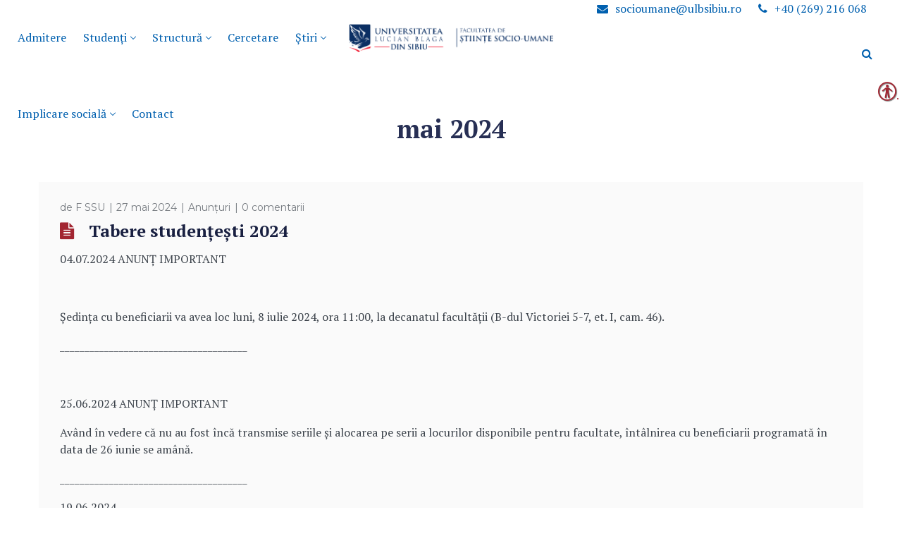

--- FILE ---
content_type: text/html; charset=UTF-8
request_url: https://socioumane.ulbsibiu.ro/2024/05/
body_size: 69341
content:


<!DOCTYPE html>
<html lang="ro-RO">
<head>
    <meta http-equiv="Content-Type" content="text/html; charset=UTF-8">
    <meta name="viewport" content="width=device-width, initial-scale=1, maximum-scale=1">
    <meta http-equiv="X-UA-Compatible" content="IE=Edge">
    <link rel="pingback" href="https://socioumane.ulbsibiu.ro/xmlrpc.php">
    <title>mai 2024</title>

        <script type="text/javascript">
            var custom_blog_css = "";
            if (document.getElementById("custom_blog_styles")) {
                document.getElementById("custom_blog_styles").innerHTML += custom_blog_css;
            } else if (custom_blog_css !== "") {
                document.head.innerHTML += '<style id="custom_blog_styles" type="text/css">'+custom_blog_css+'</style>';
            }
        </script>
    
                        <script>
                            /* You can add more configuration options to webfontloader by previously defining the WebFontConfig with your options */
                            if ( typeof WebFontConfig === "undefined" ) {
                                WebFontConfig = new Object();
                            }
                            WebFontConfig['google'] = {families: ['PT+Serif:400,700,400italic,700italic', 'Montserrat:400']};

                            (function() {
                                var wf = document.createElement( 'script' );
                                wf.src = 'https://ajax.googleapis.com/ajax/libs/webfont/1.5.3/webfont.js';
                                wf.type = 'text/javascript';
                                wf.async = 'true';
                                var s = document.getElementsByTagName( 'script' )[0];
                                s.parentNode.insertBefore( wf, s );
                            })();
                        </script>
                        <link rel='dns-prefetch' href='//maxcdn.bootstrapcdn.com' />
<link rel='dns-prefetch' href='//s.w.org' />
<link rel="alternate" type="application/rss+xml" title=" &raquo; Flux" href="https://socioumane.ulbsibiu.ro/feed/" />
<link rel="alternate" type="application/rss+xml" title=" &raquo; Flux comentarii" href="https://socioumane.ulbsibiu.ro/comments/feed/" />
<link rel="alternate" type="text/calendar" title=" &raquo; iCal Feed" href="https://socioumane.ulbsibiu.ro/events/?ical=1" />
		<script type="text/javascript">
			window._wpemojiSettings = {"baseUrl":"https:\/\/s.w.org\/images\/core\/emoji\/2.3\/72x72\/","ext":".png","svgUrl":"https:\/\/s.w.org\/images\/core\/emoji\/2.3\/svg\/","svgExt":".svg","source":{"concatemoji":"https:\/\/socioumane.ulbsibiu.ro\/wp-includes\/js\/wp-emoji-release.min.js?ver=4.9.1"}};
			!function(a,b,c){function d(a,b){var c=String.fromCharCode;l.clearRect(0,0,k.width,k.height),l.fillText(c.apply(this,a),0,0);var d=k.toDataURL();l.clearRect(0,0,k.width,k.height),l.fillText(c.apply(this,b),0,0);var e=k.toDataURL();return d===e}function e(a){var b;if(!l||!l.fillText)return!1;switch(l.textBaseline="top",l.font="600 32px Arial",a){case"flag":return!(b=d([55356,56826,55356,56819],[55356,56826,8203,55356,56819]))&&(b=d([55356,57332,56128,56423,56128,56418,56128,56421,56128,56430,56128,56423,56128,56447],[55356,57332,8203,56128,56423,8203,56128,56418,8203,56128,56421,8203,56128,56430,8203,56128,56423,8203,56128,56447]),!b);case"emoji":return b=d([55358,56794,8205,9794,65039],[55358,56794,8203,9794,65039]),!b}return!1}function f(a){var c=b.createElement("script");c.src=a,c.defer=c.type="text/javascript",b.getElementsByTagName("head")[0].appendChild(c)}var g,h,i,j,k=b.createElement("canvas"),l=k.getContext&&k.getContext("2d");for(j=Array("flag","emoji"),c.supports={everything:!0,everythingExceptFlag:!0},i=0;i<j.length;i++)c.supports[j[i]]=e(j[i]),c.supports.everything=c.supports.everything&&c.supports[j[i]],"flag"!==j[i]&&(c.supports.everythingExceptFlag=c.supports.everythingExceptFlag&&c.supports[j[i]]);c.supports.everythingExceptFlag=c.supports.everythingExceptFlag&&!c.supports.flag,c.DOMReady=!1,c.readyCallback=function(){c.DOMReady=!0},c.supports.everything||(h=function(){c.readyCallback()},b.addEventListener?(b.addEventListener("DOMContentLoaded",h,!1),a.addEventListener("load",h,!1)):(a.attachEvent("onload",h),b.attachEvent("onreadystatechange",function(){"complete"===b.readyState&&c.readyCallback()})),g=c.source||{},g.concatemoji?f(g.concatemoji):g.wpemoji&&g.twemoji&&(f(g.twemoji),f(g.wpemoji)))}(window,document,window._wpemojiSettings);
		</script>
		<style type="text/css">
img.wp-smiley,
img.emoji {
	display: inline !important;
	border: none !important;
	box-shadow: none !important;
	height: 1em !important;
	width: 1em !important;
	margin: 0 .07em !important;
	vertical-align: -0.1em !important;
	background: none !important;
	padding: 0 !important;
}
</style>
<link rel='stylesheet' id='contact-form-7-css'  href='https://socioumane.ulbsibiu.ro/wp-content/plugins/contact-form-7/includes/css/styles.css?ver=4.9.2' type='text/css' media='all' />
<link rel='stylesheet' id='gt3pg_css-css'  href='https://socioumane.ulbsibiu.ro/wp-content/plugins/gt3-photo-video-gallery/css/gt3pg.css?ver=4.9.1' type='text/css' media='all' />
<link rel='stylesheet' id='gt3_wize_core-css'  href='https://socioumane.ulbsibiu.ro/wp-content/plugins/gt3-wize-edu-core/public/css/gt3_wize_core-public.css?ver=1.0.0' type='text/css' media='all' />
<link rel='stylesheet' id='sb_instagram_styles-css'  href='https://socioumane.ulbsibiu.ro/wp-content/plugins/instagram-feed/css/sb-instagram.min.css?ver=1.5.1' type='text/css' media='all' />
<link rel='stylesheet' id='sb-font-awesome-css'  href='https://maxcdn.bootstrapcdn.com/font-awesome/4.7.0/css/font-awesome.min.css' type='text/css' media='all' />
<link rel='stylesheet' id='real-accessability-css'  href='https://socioumane.ulbsibiu.ro/wp-content/plugins/real-accessability/real-accessability.css?ver=1.0' type='text/css' media='all' />
<link rel='stylesheet' id='rs-plugin-settings-css'  href='https://socioumane.ulbsibiu.ro/wp-content/plugins/revslider/public/assets/css/settings.css?ver=5.4.3.1' type='text/css' media='all' />
<style id='rs-plugin-settings-inline-css' type='text/css'>
#rs-demo-id {}
</style>
<link rel='stylesheet' id='gt3-parent-style-css'  href='https://socioumane.ulbsibiu.ro/wp-content/themes/wizeedu/style.css?ver=4.9.1' type='text/css' media='all' />
<link rel='stylesheet' id='default_style-css'  href='https://socioumane.ulbsibiu.ro/wp-content/themes/wizeedu-child/style.css?ver=4.9.1' type='text/css' media='all' />
<link rel='stylesheet' id='font_awesome-css'  href='https://socioumane.ulbsibiu.ro/wp-content/themes/wizeedu/css/font-awesome.min.css?ver=4.9.1' type='text/css' media='all' />
<link rel='stylesheet' id='gt3_theme-css'  href='https://socioumane.ulbsibiu.ro/wp-content/themes/wizeedu/css/theme.css?ver=4.9.1' type='text/css' media='all' />
<link rel='stylesheet' id='gt3_composer-css'  href='https://socioumane.ulbsibiu.ro/wp-content/themes/wizeedu/css/base_composer.css?ver=4.9.1' type='text/css' media='all' />
<style id='gt3_composer-inline-css' type='text/css'>
/* Custom CSS */*{}body,.ecs-event-list .title{font-family:PT Serif;}body {background:#ffffff;font-size:16px;line-height:24px;font-weight:400;color: #3c434b;}body .lp-label.lp-label-preview,.single-lp_course .learn-press-course-results-progress .lp-course-progress-heading,.course-meta,.learn-press-content-item-only .navigation.post-navigation .nav-link .meta-nav,body #learn-press-course-curriculum .section-header,body .learn-press-tabs .learn-press-nav-tabs,body .learn-press-subtabs > li,body .learn-press-user-profile .learn-press-tabs > li,body .learn-press-user-profile .user-basic-info p a,.gt3_course_readmore a,.gt3_course_item .gt3_course_footer,.gt3_course_item .gt3_course_title,.gt3_course_price,.vc_row .vc_progress_bar .vc_single_bar .vc_label,.gt3-page-title.gt3-page-title_small_header h1,.gt3-page-title.gt3-page-title_small_header,.comment-reply-link,.comment_info,.recent_posts_content .listing_meta,.tagcloud a,.widget .calendar_wrap table thead,.widget .calendar_wrap table tfoot,.widget.widget_archive ul li,.widget.widget_categories ul li,.widget.widget_pages ul li,.widget.widget_meta ul li,.widget.widget_recent_comments ul li,.widget.widget_recent_entries ul li,.widget.widget_nav_menu ul li,.blog_post_preview.format-quote .post_media_info,.item-team-member .team-positions,.gt3_practice_list__filter,.isotope-filter,.gt3_course_filter,.single-member-page .team_info h5,.gt3_twitter,.ecs-event-list,.gt3_module_featured_posts .listing_meta,.blog_post_preview .listing_meta,.blog_post_preview .learn_more,.top_header,.main_footer > .top_footer,.main_footer > .copyright,.main_footer .widget-title,.tribe-events-loop .tribe-events-event-meta,.tribe_events .tribe-event-duration,.module_testimonial.type2 .testimonials_title,input[type="submit"],input[type="date"],input[type="email"],input[type="number"],input[type="password"],input[type="search"],input[type="tel"],input[type="text"],input[type="url"],select,textarea,.price_item .shortcode_button,.price_item .item_cost_wrapper h3,.gt3_image_box .gt3_icon_box__title h2,.gt3_image_box .gt3_icon_box__title h3,.gt3_image_box .gt3_icon_box__title h4,.gt3_image_box .gt3_icon_box__title h5,.gt3_image_box .gt3_icon_box__title h6,.gt3_icon_box__link .learn_more,.gt3_practice_list__title,.gt3_practice_list__title a,.gt3_practice_list__link,.wpb_heading.wpb_pie_chart_heading,.vc_row .vc_tta.vc_general.vc_tta-style-accordion_bordered .vc_tta-panel-title>a span,.stripe_item-title,.countdown-section .countdown-amount,.countdown-period,.icon-box_number,.gt3_module_button{font-family:Montserrat;}/* Custom Fonts */.learn-press-content-item-only .navigation.post-navigation .nav-link .post-title,h1, h1 span, h1 a,h2, h2 span, h2 a,h3, h3 span, h3 a,h4, h4 span, h4 a,h5, h5 span, h5 a,h6, h6 span, h6 a,.calendar_wrap tbody,.tagcloud a:hover,.vc_tta.vc_general .vc_tta-tab,.price_item-cost,.widget.widget_posts .recent_posts .post_title a{color: #192041;}.learn-press-content-item-only .navigation.post-navigation .nav-link .post-title,h1, h1 span, h1 a,h2, h2 span, h2 a,h3, h3 span, h3 a,h4, h4 span, h4 a,h5, h5 span, h5 a,h6, h6 span, h6 a,.strip_template .strip-item a span,.column1 .item_title a,.index_number,.price_item_btn a,.prev_next_links a b,.shortcode_tab_item_title,.widget.widget_posts .recent_posts li > .recent_posts_content .post_title a,.gt3_twitter .twitt_title{font-family: PT Serif;font-weight: 700}h1, h1 a, h1 span {font-size:36px;line-height:40px;}h2, h2 a, h2 span {font-size:30px;line-height:36px;}h3, h3 a, h3 span,.sidepanel .title,.gt3_module_blog:not(.items1) .blogpost_title,.gt3_module_blog:not(.items1) .blogpost_title a{font-size:24px;line-height:26px;}h4, h4 a, h4 span,.prev_next_links a b {font-size:18px;line-height:24px;}h5, h5 a, h5 span {font-family:Montserrat;font-weight:400;font-size:16px;line-height:24px;}h6, h6 a, h6 span {font-family:Montserrat;font-weight:400;font-size:14px;line-height:24px;}.diagram_item .chart,.item_title a ,.contentarea ul,body .vc_pie_chart .vc_pie_chart_value{color:#192041;}.vc_row .vc_progress_bar:not(.vc_progress-bar-color-custom) .vc_single_bar .vc_label:not([style*="color"]) {color: #192041 !important;}/* Theme color */blockquote:before,a,#back_to_top:hover,.top_footer a:hover,.single-lp_course .course-landing-summary .course-price_container,body .learn-press-user-profile .user-basic-info p a,.widget.widget_archive ul li:hover:before,.widget.widget_categories ul li:hover:before,.widget.widget_pages ul li:hover:before,.widget.widget_meta ul li:hover:before,.widget.widget_recent_comments ul li:hover:before,.widget.widget_recent_entries ul li:hover:before,.widget.widget_nav_menu ul li:hover:before,.widget.widget_archive ul li:hover > a,.widget.widget_categories ul li:hover > a,.widget.widget_pages ul li:hover > a,.widget.widget_meta ul li:hover > a,.widget.widget_recent_comments ul li:hover > a,.widget.widget_recent_entries ul li:hover > a,.widget.widget_nav_menu ul li:hover > a,.top_footer .widget.widget_archive ul li > a:hover,.top_footer .widget.widget_categories ul li > a:hover,.top_footer .widget.widget_pages ul li > a:hover,.top_footer .widget.widget_meta ul li > a:hover,.top_footer .widget.widget_recent_comments ul li > a:hover,.top_footer .widget.widget_recent_entries ul li > a:hover,.top_footer .widget.widget_nav_menu ul li > a:hover,.calendar_wrap thead,.gt3_practice_list__image-holder i,.load_more_works:hover,.price_item .shortcode_button:hover,.price_item .shortcode_button.alt,.copyright a:hover,.module_team .team_title .team-positions,.tribe-events-month-event-title a,.module_testimonial.type2 .testimonials-text:before,input[type="submit"],button,.price_item .items_text ul li:before,.price_item.most_popular .item_cost_wrapper h3,.gt3_practice_list__title a:hover,.mc_form_inside #mc_signup_submit:hover,.pre_footer input[type="submit"]:hover,#learn-press-form-login input[type="submit"]:hover{color: #a22531;}body #learn-press-course-curriculum .course-item.viewable:before,body .lp-label.lp-label-preview,body .lp-course-progress .lp-progress-bar .lp-progress-value,body .learn-press-tabs .learn-press-nav-tabs .learn-press-nav-tab.active a,body .learn-press-user-profile .user-basic-info p a:hover,body .learn-press-user-profile .learn-press-tabs > li.current > a,body .learn-press-user-profile .learn-press-subtabs > li.current > span,.gt3_course_top_info_bar .learn-press-search-course-form:before,.gt3_course_item .gt3_course_price > .gt3_course_price_triangle:before,.gt3_course_item .gt3_course_price,.pagerblock li a:hover,.pagerblock li a:focus,.learn-press-pagination .page-numbers li a:hover,.learn-press-pagination .page-numbers li a:focus,.price_item .item_cost_wrapper .bg-color,.main_menu_container .menu_item_line,.gt3_practice_list__link:before,.load_more_works,.content-container .vc_progress_bar .vc_single_bar .vc_bar,input[type="submit"]:hover,button:hover,input[type="submit"]:hover,.mc_form_inside #mc_signup_submit,.pre_footer input[type="submit"],#learn-press-form-login input[type="submit"]{background-color: #a22531;}body #course-curriculum-popup #popup-main #popup-header,.nivo-directionNav .nivo-prevNav,.nivo-directionNav .nivo-nextNav,.widget_search .search_form:before,.calendar_wrap caption,.widget .calendar_wrap table td#today:before,.price_item .shortcode_button,.price_item .shortcode_button.alt:hover,body .vc_tta.vc_general .vc_tta-tab.vc_active>a,body .vc_tta.vc_tta-tabs .vc_tta-panel.vc_active .vc_tta-panel-heading .vc_tta-panel-title>a,.vc_row .vc_toggle_icon{background: #a22531;}.gt3_module_button a,#back_to_top{border-color: #a22531;background: #a22531;}input[type="submit"],.gt3_submit_wrapper:hover > i{color:#a22531;}body #course-curriculum-popup #popup-main #popup-header,body #learn-press-course-curriculum .section-header .meta .collapse:before,body .learn-press-user-profile .user-basic-info p a,.gt3_course_item .gt3_course_price:after,.nivo-directionNav .nivo-prevNav:hover:after,.nivo-directionNav .nivo-nextNav:hover:after,ul.pagerblock li a,ul.pagerblock li span,.learn-press-pagination ul.page-numbers li a,.learn-press-pagination ul.page-numbers li span,.price_item .shortcode_button,.load_more_works,.vc_row .vc_tta.vc_tta-style-accordion_alternative .vc_tta-controls-icon.vc_tta-controls-icon-plus::before,.vc_row .vc_tta.vc_tta-style-accordion_alternative .vc_tta-controls-icon.vc_tta-controls-icon-plus::after,.vc_row .vc_tta.vc_tta-style-accordion_alternative .vc_tta-controls-icon.vc_tta-controls-icon-chevron::before,.vc_row .vc_tta.vc_tta-style-accordion_alternative .vc_tta-controls-icon.vc_tta-controls-icon-triangle::before,.vc_row .vc_tta.vc_tta-accordion.vc_tta-style-accordion_solid .vc_tta-controls-icon:before,.vc_row .vc_tta.vc_tta-accordion.vc_tta-style-accordion_solid .vc_tta-controls-icon:after,.vc_row .vc_tta.vc_tta-accordion.vc_tta-style-accordion_bordered .vc_tta-controls-icon:before,.vc_row .vc_tta.vc_tta-accordion.vc_tta-style-accordion_bordered .vc_tta-controls-icon:after,.vc_row .vc_toggle_accordion_alternative .vc_toggle_icon:before,.vc_row .vc_toggle_accordion_alternative .vc_toggle_icon:after,.vc_row .vc_toggle_accordion_solid .vc_toggle_icon:before,.vc_row .vc_toggle_accordion_solid .vc_toggle_icon:after,.vc_row .vc_toggle_accordion_bordered .vc_toggle_icon:before,.vc_row .vc_toggle_accordion_bordered .vc_toggle_icon:after,input[type="submit"],button{border-color: #a22531;}.gt3_module_button a:hover {border-color: #a22531;}.isotope-filter a:hover,.isotope-filter a.active,.gt3_practice_list__filter a:hover, .gt3_practice_list__filter a.active,.gt3_course_filter a:hover,.gt3_course_filter a.active{border-bottom-color: #a22531;}.gt3_module_button a:hover,.gt3_module_button a:hover .gt3_btn_icon.fa {color: #a22531;}.widget_nav_menu .menu .menu-item:before,.gt3_icon_box__link a:before,.module_team .view_all_link:before,#tribe-events .tribe-events-button, #tribe-events .tribe-events-button:hover, #tribe_events_filters_wrapper input[type=submit], .tribe-events-button, .tribe-events-button.tribe-active:hover, .tribe-events-button.tribe-inactive, .tribe-events-button:hover, .tribe-events-calendar td.tribe-events-present div[id*=tribe-events-daynum-], .tribe-events-calendar td.tribe-events-present div[id*=tribe-events-daynum-]>a {background-color: #a22531;}.single-member-page .member-icon:hover,.widget_nav_menu .menu .menu-item:hover>a,.single-member-page .team-link:hover,.module_team .view_all_link {color: #a22531;}.module_team .view_all_link:after {border-color: #a22531;}.gt3_course_item .gt3_course_thumbnail:before{background-color: #272f54;}/* menu fonts */.main-menu>ul,.main-menu>div>ul{font-family:PT Serif;font-weight:;line-height:20px;font-size:18px;}/* sub menu styles */.main-menu ul li ul,.main_header .header_search__inner .search_form,.mobile_menu_container{background-color: rgba(255,255,255,1) ;color: #0060af ;}.main_header .header_search__inner .search_text::-webkit-input-placeholder{color: #0060af !important;}.main_header .header_search__inner .search_text:-moz-placeholder{color: #0060af !important;}.main_header .header_search__inner .search_text::-moz-placeholder{color: #0060af !important;}.main_header .header_search__inner .search_text:-ms-input-placeholder{color: #0060af !important;}.main_header .header_search .header_search__inner:after,.main-menu > ul > li > ul:before{border-bottom-color: rgba(255,255,255,1) ;}/* blog */.listing_meta a,.post_share > a,.like_count,.likes_block .icon,ul.pagerblock li a,ul.pagerblock li span,.learn-press-pagination ul.page-numbers li a,.learn-press-pagination ul.page-numbers li span,.gt3_module_featured_posts .listing_meta,.gt3_module_featured_posts .listing_meta a,.recent_posts .listing_meta a:hover,.comment-reply-link:hover{color: #3c434b;}.listing_meta a:hover,.blogpost_title a:hover,.post_share:hover > a:before,.gt3_module_featured_posts .listing_meta a:hover,.recent_posts .listing_meta a,.widget.widget_posts .recent_posts li > .recent_posts_content .post_title a:hover{color: #a22531;}.blogpost_title i {color: #a22531;}.learn_more:hover,.module_team .view_all_link:hover {color: #192041;}.module_team .view_all_link:hover:before {background-color: #192041;}.module_team .view_all_link:hover:after {border-color: #192041;}.learn_more span,.gt3_module_title .carousel_arrows a:hover span,.prev_next_links a span i {background: #a22531;}.learn_more span:before,.gt3_module_title .carousel_arrows a:hover span:before,.prev_next_links a span i:before {border-color: #a22531;}.learn_more:hover span,.gt3_module_title .carousel_arrows a span {background: #192041;}.learn_more:hover span:before,.gt3_module_title .carousel_arrows a span:before {border-color: #192041;}.likes_block:hover .icon,.likes_block.already_liked .icon,.isotope-filter a:hover,.isotope-filter a.active,.gt3_course_filter a:hover,.gt3_course_filter a.active{color: #a22531;}.post_media_info,.gt3_course_filter a,.gt3_practice_list__filter,.isotope-filter {color: #192041;}.post_media_info:before{background: #192041;}ul.pagerblock li a.current,ul.pagerblock li span,.learn-press-pagination ul.page-numbers li a.current,.learn-press-pagination ul.page-numbers li span{background: #a22531;}.gt3_module_title .external_link .learn_more {line-height:24px;}.blog_type1 .blog_post_preview:before {background: #192041;}body .learn-press-user-profile .learn-press-tabs > li,body .learn-press-tabs .learn-press-nav-tabs .learn-press-nav-tab,.post_share > a:before,.share_wrap a span {font-size:16px;}ol.commentlist:after {background:#ffffff;}h3#reply-title a,.comment_author_says a:hover,.prev_next_links a:hover b,.dropcap,.gt3_custom_text a,.gt3_custom_button i {color: #a22531;}h3#reply-title a:hover,.comment_author_says,.comment_author_says a,.prev_next_links a b {color: #192041;}.main_wrapper ol > li:before,.main-menu>ul>li:hover>a>span,.main-menu>ul>li:hover>a:after,.main-menu ul li ul .menu-item a:hover,.main-menu ul li ul .menu-item.current-menu-item > a,.main-menu ul li.menu-item.current-menu-ancestor > a,.main-menu ul li.menu-item.current-menu-item > a,.vc_row .vc_tta.vc_tta-accordion.vc_tta-style-classic .vc_tta-controls-icon,.main_wrapper ul li:before,.learn-press-content-item-summary .course-lesson-description ul li:before,.main_footer ul li:before,.gt3_twitter a{color: #f3b600;}.vc_row .vc_tta.vc_tta-accordion.vc_tta-style-accordion_bordered .vc_tta-controls-icon:not(.vc_tta-controls-icon-chevron):before,.vc_row .vc_tta.vc_tta-accordion.vc_tta-style-accordion_bordered .vc_tta-controls-icon:not(.vc_tta-controls-icon-chevron):after{border-color: #f3b600;}.stripe_item-divider,.icon-box_number {background-color: #f3b600;}::-moz-selection{background: #a22531;}::selection{background: #a22531;}.sticky_header .logo_container > a,.sticky_header .logo_container > a > img{max-height: 90px !important;}.main_header .sticky_header .header_search{height: 100px !important;}.module_team .team_cover,#tribe-bar-form .tribe-bar-submit input[type=submit],.tribe-events-calendar thead th, #tribe-events-content .tribe-events-calendar .tribe-events-future.tribe-events-has-events div[id*="tribe-events-daynum-"], #tribe-events-content .tribe-events-calendar .tribe-events-future.tribe-events-has-events div[id*="tribe-events-daynum-"] a,.gt3_practice_list__overlay:before,.stripe_item:after,.packery-item .packery_overlay {background-color: #272f54;}#tribe-events-content .tribe-events-tooltip h4, #tribe_events_filters_wrapper .tribe_events_slider_val, .single-tribe_events a.tribe-events-gcal, .single-tribe_events a.tribe-events-ical,.tribe_events .tribe-event-duration {color: #272f54;}input::-webkit-input-placeholder,textarea::-webkit-input-placeholder {color: #192041;}input:-moz-placeholder,textarea:-moz-placeholder { /* Firefox 18- */color: #192041;}input::-moz-placeholder,textarea::-moz-placeholder {/* Firefox 19+ */color: #192041;}input:-ms-input-placeholder,textarea:-ms-input-placeholder {color: #192041;}.top_footer .widget-title,.top_footer .widget.widget_posts .recent_posts li > .recent_posts_content .post_title a,.top_footer .widget.widget_archive ul li > a,.top_footer .widget.widget_categories ul li > a,.top_footer .widget.widget_pages ul li > a,.top_footer .widget.widget_meta ul li > a,.top_footer .widget.widget_recent_comments ul li > a,.top_footer .widget.widget_recent_entries ul li > a,.top_footer strong{color: #fafafa ;}.top_footer{color: #9299a4;}.main_footer .copyright{color: #ffffff;}.toggle-inner, .toggle-inner:before, .toggle-inner:after{background-color:#0060af;}/* Custom Css */
</style>
<link rel='stylesheet' id='gt3_responsive-css'  href='https://socioumane.ulbsibiu.ro/wp-content/themes/wizeedu/css/responsive.css?ver=4.9.1' type='text/css' media='all' />
<link rel='stylesheet' id='learn-press-jalerts-css'  href='https://socioumane.ulbsibiu.ro/wp-content/plugins/learnpress/assets/css/jalert.css?ver=2.1.9' type='text/css' media='all' />
<link rel='stylesheet' id='dashicons-css'  href='https://socioumane.ulbsibiu.ro/wp-includes/css/dashicons.min.css?ver=4.9.1' type='text/css' media='all' />
<link rel='stylesheet' id='learn-press-style-css'  href='https://socioumane.ulbsibiu.ro/wp-content/plugins/learnpress/assets/css/learnpress.css?ver=2.1.9' type='text/css' media='all' />

<script type="text/template" id="learn-press-template-block-content">
	<div id="learn-press-block-content" class="popup-block-content">
		<span></span>
	</div>
</script><script type='text/javascript' src='https://socioumane.ulbsibiu.ro/wp-includes/js/jquery/jquery.js?ver=1.12.4'></script>
<script type='text/javascript' src='https://socioumane.ulbsibiu.ro/wp-includes/js/jquery/jquery-migrate.min.js?ver=1.4.1'></script>
<script type='text/javascript' src='https://socioumane.ulbsibiu.ro/wp-content/plugins/gt3-wize-edu-core/public/js/gt3_wize_core-public.js?ver=1.0.0'></script>
<script type='text/javascript' src='https://socioumane.ulbsibiu.ro/wp-content/plugins/revslider/public/assets/js/jquery.themepunch.tools.min.js?ver=5.4.3.1'></script>
<script type='text/javascript' src='https://socioumane.ulbsibiu.ro/wp-content/plugins/revslider/public/assets/js/jquery.themepunch.revolution.min.js?ver=5.4.3.1'></script>
<script type='text/javascript' src='https://socioumane.ulbsibiu.ro/wp-content/themes/wizeedu/js/waypoint.js?ver=4.9.1'></script>
<script type='text/javascript'>
/* <![CDATA[ */
var userSettings = {"url":"\/","uid":"0","time":"1768674191","secure":"1"};
/* ]]> */
</script>
<script type='text/javascript' src='https://socioumane.ulbsibiu.ro/wp-includes/js/utils.min.js?ver=4.9.1'></script>
<link rel='https://api.w.org/' href='https://socioumane.ulbsibiu.ro/wp-json/' />
<link rel="EditURI" type="application/rsd+xml" title="RSD" href="https://socioumane.ulbsibiu.ro/xmlrpc.php?rsd" />
<link rel="wlwmanifest" type="application/wlwmanifest+xml" href="https://socioumane.ulbsibiu.ro/wp-includes/wlwmanifest.xml" /> 
<meta name="generator" content="WordPress 4.9.1" />
<meta name="tec-api-version" content="v1"><meta name="tec-api-origin" content="https://socioumane.ulbsibiu.ro"><link rel="https://theeventscalendar.com/" href="https://socioumane.ulbsibiu.ro/wp-json/tribe/events/v1/" />
<!-- Facebook Pixel Code -->
<script type='text/javascript'>
!function(f,b,e,v,n,t,s){if(f.fbq)return;n=f.fbq=function(){n.callMethod?
n.callMethod.apply(n,arguments):n.queue.push(arguments)};if(!f._fbq)f._fbq=n;
n.push=n;n.loaded=!0;n.version='2.0';n.queue=[];t=b.createElement(e);t.async=!0;
t.src=v;s=b.getElementsByTagName(e)[0];s.parentNode.insertBefore(t,s)}(window,
document,'script','https://connect.facebook.net/en_US/fbevents.js');
</script>
<!-- End Facebook Pixel Code -->
<script type='text/javascript'>
  fbq('init', '722333468361303', {}, {
    "agent": "wordpress-4.9.1-2.1.0"
});
</script><script type='text/javascript'>
  fbq('track', 'PageView', []);
</script>
<!-- Facebook Pixel Code -->
<noscript>
<img height="1" width="1" style="display:none" alt="fbpx"
src="https://www.facebook.com/tr?id=722333468361303&ev=PageView&noscript=1" />
</noscript>
<!-- End Facebook Pixel Code -->
<meta name="generator" content="Powered by Visual Composer - drag and drop page builder for WordPress."/>
<!--[if lte IE 9]><link rel="stylesheet" type="text/css" href="https://socioumane.ulbsibiu.ro/wp-content/plugins/js_composer/assets/css/vc_lte_ie9.min.css" media="screen"><![endif]--><meta name="generator" content="Powered by Slider Revolution 5.4.3.1 - responsive, Mobile-Friendly Slider Plugin for WordPress with comfortable drag and drop interface." />
<script type="text/javascript">function setREVStartSize(e){
				try{ var i=jQuery(window).width(),t=9999,r=0,n=0,l=0,f=0,s=0,h=0;					
					if(e.responsiveLevels&&(jQuery.each(e.responsiveLevels,function(e,f){f>i&&(t=r=f,l=e),i>f&&f>r&&(r=f,n=e)}),t>r&&(l=n)),f=e.gridheight[l]||e.gridheight[0]||e.gridheight,s=e.gridwidth[l]||e.gridwidth[0]||e.gridwidth,h=i/s,h=h>1?1:h,f=Math.round(h*f),"fullscreen"==e.sliderLayout){var u=(e.c.width(),jQuery(window).height());if(void 0!=e.fullScreenOffsetContainer){var c=e.fullScreenOffsetContainer.split(",");if (c) jQuery.each(c,function(e,i){u=jQuery(i).length>0?u-jQuery(i).outerHeight(!0):u}),e.fullScreenOffset.split("%").length>1&&void 0!=e.fullScreenOffset&&e.fullScreenOffset.length>0?u-=jQuery(window).height()*parseInt(e.fullScreenOffset,0)/100:void 0!=e.fullScreenOffset&&e.fullScreenOffset.length>0&&(u-=parseInt(e.fullScreenOffset,0))}f=u}else void 0!=e.minHeight&&f<e.minHeight&&(f=e.minHeight);e.c.closest(".rev_slider_wrapper").css({height:f})					
				}catch(d){console.log("Failure at Presize of Slider:"+d)}
			};</script>
<style type="text/css" title="dynamic-css" class="options-output">.gt3-footer{padding-top:70;padding-right:0;padding-bottom:70;padding-left:0;}</style><script type='text/javascript'>
jQuery(document).ready(function(){

});
</script><noscript><style type="text/css"> .wpb_animate_when_almost_visible { opacity: 1; }</style></noscript>
</head>

<body class="archive date real-accessability-body tribe-no-js wpb-js-composer js-comp-ver-5.1.1 vc_responsive" data-theme-color="#a22531">
    <div id="loading" style="background-color:#272f54;"><div id="loading-center"><div id="loading-center-absolute"><div class="object" id="object_one" style="background-color:#ffffff;"></div><div class="object" id="object_two" style="background-color:#ffffff;"></div><div class="object" id="object_three" style="background-color:#ffffff;"></div><div class="object" id="object_four" style="background-color:#ffffff;"></div></div></div></div><header class='main_header' style="background-color: rgba(255,255,255,1);color: #0060af;"><div class='bottom_header_wrapper'><div class='fullwidth-wrapper'><div class='bottom_header' style="height:108px;"><div class='Leftalignside header_side'><div class='header_side_container'><nav class='main-menu main_menu_container'><ul id="menu-main-menu" class="menu"><li id="menu-item-1884" class="menu-item menu-item-type-post_type menu-item-object-page menu-item-1884"><a href="https://socioumane.ulbsibiu.ro/admitere/"><span>Admitere</span></a></li>
<li id="menu-item-1949" class="menu-item menu-item-type-post_type menu-item-object-page menu-item-has-children menu-item-1949"><a href="https://socioumane.ulbsibiu.ro/studenti/"><span>Studenți</span></a>
<ul class="sub-menu">
	<li id="menu-item-2197" class="menu-item menu-item-type-post_type menu-item-object-page menu-item-2197"><a href="https://socioumane.ulbsibiu.ro/stiri/anunturi/"><span>Anunțuri</span></a></li>
	<li id="menu-item-1961" class="menu-item menu-item-type-post_type menu-item-object-page menu-item-1961"><a href="https://socioumane.ulbsibiu.ro/studenti/servicii-online/"><span>Servicii online</span></a></li>
	<li id="menu-item-1976" class="menu-item menu-item-type-post_type menu-item-object-page menu-item-1976"><a href="https://socioumane.ulbsibiu.ro/studenti/plata-taxe/"><span>Plată taxe</span></a></li>
	<li id="menu-item-1975" class="menu-item menu-item-type-post_type menu-item-object-page menu-item-1975"><a href="https://socioumane.ulbsibiu.ro/studenti/facilitati/"><span>Facilități</span></a></li>
	<li id="menu-item-1974" class="menu-item menu-item-type-post_type menu-item-object-page menu-item-1974"><a href="https://socioumane.ulbsibiu.ro/studenti/oportunitati/"><span>Oportunități</span></a></li>
	<li id="menu-item-1973" class="menu-item menu-item-type-post_type menu-item-object-page menu-item-1973"><a href="https://socioumane.ulbsibiu.ro/studenti/pentru-boboci/"><span>Pentru boboci</span></a></li>
	<li id="menu-item-2997" class="menu-item menu-item-type-post_type menu-item-object-page menu-item-2997"><a href="https://socioumane.ulbsibiu.ro/studenti/univers-fssu/"><span>Festivalul #universFSSU</span></a></li>
	<li id="menu-item-2651" class="menu-item menu-item-type-post_type menu-item-object-page menu-item-2651"><a href="https://socioumane.ulbsibiu.ro/studenti/conferinta-studenteasca/"><span>Student Conference / Conferința studențească</span></a></li>
	<li id="menu-item-1972" class="menu-item menu-item-type-post_type menu-item-object-page menu-item-1972"><a href="https://socioumane.ulbsibiu.ro/studenti/regulamente/"><span>Regulamente</span></a></li>
	<li id="menu-item-2140" class="menu-item menu-item-type-post_type menu-item-object-page menu-item-2140"><a href="https://socioumane.ulbsibiu.ro/studenti/studenti-reprezentanti/"><span>Studenți reprezentanți</span></a></li>
	<li id="menu-item-2149" class="menu-item menu-item-type-post_type menu-item-object-page menu-item-2149"><a href="https://socioumane.ulbsibiu.ro/studenti/asociatii-studentesti/"><span>Asociații studențești</span></a></li>
</ul>
</li>
<li id="menu-item-1834" class="menu-item menu-item-type-custom menu-item-object-custom menu-item-has-children menu-item-1834"><a href="#"><span>Structură</span></a>
<ul class="sub-menu">
	<li id="menu-item-1835" class="menu-item menu-item-type-post_type menu-item-object-page menu-item-1835"><a href="https://socioumane.ulbsibiu.ro/conducere/"><span>Conducere</span></a></li>
	<li id="menu-item-1842" class="menu-item menu-item-type-post_type menu-item-object-page menu-item-1842"><a href="https://socioumane.ulbsibiu.ro/departamente/"><span>Departamente</span></a></li>
	<li id="menu-item-1464" class="menu-item menu-item-type-post_type menu-item-object-page menu-item-1464"><a href="https://socioumane.ulbsibiu.ro/profesori/"><span>Profesori</span></a></li>
	<li id="menu-item-2152" class="menu-item menu-item-type-post_type menu-item-object-page menu-item-2152"><a href="https://socioumane.ulbsibiu.ro/secretariat/"><span>Secretariat</span></a></li>
</ul>
</li>
<li id="menu-item-2051" class="menu-item menu-item-type-post_type menu-item-object-page menu-item-2051"><a href="https://socioumane.ulbsibiu.ro/cercetare/"><span>Cercetare</span></a></li>
<li id="menu-item-1639" class="menu-item menu-item-type-post_type menu-item-object-page menu-item-has-children menu-item-1639"><a href="https://socioumane.ulbsibiu.ro/stiri/"><span>Știri</span></a>
<ul class="sub-menu">
	<li id="menu-item-2196" class="menu-item menu-item-type-post_type menu-item-object-page menu-item-2196"><a href="https://socioumane.ulbsibiu.ro/stiri/anunturi/"><span>Anunțuri</span></a></li>
	<li id="menu-item-2202" class="menu-item menu-item-type-post_type menu-item-object-page menu-item-2202"><a href="https://socioumane.ulbsibiu.ro/stiri/comunicate-de-presa/"><span>Comunicate de presă</span></a></li>
	<li id="menu-item-2203" class="menu-item menu-item-type-post_type menu-item-object-page menu-item-2203"><a href="https://socioumane.ulbsibiu.ro/stiri/blog/"><span>Blog</span></a></li>
</ul>
</li>
<li id="menu-item-1672" class="menu-item menu-item-type-post_type menu-item-object-page menu-item-has-children menu-item-1672"><a href="https://socioumane.ulbsibiu.ro/implicare-sociala/"><span>Implicare socială</span></a>
<ul class="sub-menu">
	<li id="menu-item-1910" class="menu-item menu-item-type-post_type menu-item-object-page menu-item-1910"><a href="https://socioumane.ulbsibiu.ro/implicare-sociala/ziua-cititului-impreuna/"><span>Ziua Cititului Împreună</span></a></li>
	<li id="menu-item-2660" class="menu-item menu-item-type-post_type menu-item-object-page menu-item-2660"><a href="https://socioumane.ulbsibiu.ro/implicare-sociala/saptamana-magica/"><span>Săptămâna Magică</span></a></li>
	<li id="menu-item-1892" class="menu-item menu-item-type-post_type menu-item-object-page menu-item-1892"><a href="https://socioumane.ulbsibiu.ro/implicare-sociala/saptamana-verde/"><span>Săptămâna Verde</span></a></li>
	<li id="menu-item-1925" class="menu-item menu-item-type-post_type menu-item-object-page menu-item-1925"><a href="https://socioumane.ulbsibiu.ro/implicare-sociala/shoebox-fssu/"><span>ShoeBox FSSU</span></a></li>
	<li id="menu-item-1935" class="menu-item menu-item-type-post_type menu-item-object-page menu-item-1935"><a href="https://socioumane.ulbsibiu.ro/implicare-sociala/free-hugs/"><span>Free Hugs</span></a></li>
</ul>
</li>
<li id="menu-item-1483" class="menu-item menu-item-type-post_type menu-item-object-page menu-item-1483"><a href="https://socioumane.ulbsibiu.ro/contact/"><span>Contact</span></a></li>
</ul></nav><div class="mobile-navigation-toggle"><div class="toggle-box"><div class="toggle-inner"></div></div></div></div></div><div class='Centeralignside header_side'><div class='header_side_container'><div class='logo_container no_height_limit sticky_logo_enable'><a href='https://socioumane.ulbsibiu.ro/'><img class="default_logo" src="https://socioumane.ulbsibiu.ro/wp-content/uploads/2021/01/LOGO_ULBS_Socio-Umane.png" alt="logo" style="height:40px;"><img class="sticky_logo" src="https://socioumane.ulbsibiu.ro/wp-content/uploads/2017/03/retina3-2.png" alt="logo" style="height:35px;"></a></div></div></div><div class='Rightalignside header_side'><div class='header_side_container'><div class='bottom_header_right header_bar'><div class='wrapper'><p><i class="fa fa-envelope" style="padding-right: 10px;"></i><span style="padding-right: 20px;"><a href="#">socioumane@ulbsibiu.ro</a></span> <i class="fa fa-phone" style="padding-right: 10px;"></i><span style="padding-right: 20px;"><a href="#">+40 (269) 216 068</a></span><div class="header_search" style="height:108px;"><div class="header_search__container"><div class="header_search__icon"><i></i></div><div class="header_search__inner"><form name="search_form" method="get" action="https://socioumane.ulbsibiu.ro/" class="search_form">
    <input class="search_text" type="text" name="s" placeholder="Caută..." value="">
    <input class="search_submit" type="submit" value="Caută">
</form></div></div></div></p></div></div></div></div></div></div><div class='mobile_menu_container'><div class='fullwidth-wrapper'><nav class='main-menu'><ul id="menu-main-menu-1" class="menu"><li class="menu-item menu-item-type-post_type menu-item-object-page menu-item-1884"><a href="https://socioumane.ulbsibiu.ro/admitere/"><span>Admitere</span></a></li>
<li class="menu-item menu-item-type-post_type menu-item-object-page menu-item-has-children menu-item-1949"><a href="https://socioumane.ulbsibiu.ro/studenti/"><span>Studenți</span></a>
<ul class="sub-menu">
	<li class="menu-item menu-item-type-post_type menu-item-object-page menu-item-2197"><a href="https://socioumane.ulbsibiu.ro/stiri/anunturi/"><span>Anunțuri</span></a></li>
	<li class="menu-item menu-item-type-post_type menu-item-object-page menu-item-1961"><a href="https://socioumane.ulbsibiu.ro/studenti/servicii-online/"><span>Servicii online</span></a></li>
	<li class="menu-item menu-item-type-post_type menu-item-object-page menu-item-1976"><a href="https://socioumane.ulbsibiu.ro/studenti/plata-taxe/"><span>Plată taxe</span></a></li>
	<li class="menu-item menu-item-type-post_type menu-item-object-page menu-item-1975"><a href="https://socioumane.ulbsibiu.ro/studenti/facilitati/"><span>Facilități</span></a></li>
	<li class="menu-item menu-item-type-post_type menu-item-object-page menu-item-1974"><a href="https://socioumane.ulbsibiu.ro/studenti/oportunitati/"><span>Oportunități</span></a></li>
	<li class="menu-item menu-item-type-post_type menu-item-object-page menu-item-1973"><a href="https://socioumane.ulbsibiu.ro/studenti/pentru-boboci/"><span>Pentru boboci</span></a></li>
	<li class="menu-item menu-item-type-post_type menu-item-object-page menu-item-2997"><a href="https://socioumane.ulbsibiu.ro/studenti/univers-fssu/"><span>Festivalul #universFSSU</span></a></li>
	<li class="menu-item menu-item-type-post_type menu-item-object-page menu-item-2651"><a href="https://socioumane.ulbsibiu.ro/studenti/conferinta-studenteasca/"><span>Student Conference / Conferința studențească</span></a></li>
	<li class="menu-item menu-item-type-post_type menu-item-object-page menu-item-1972"><a href="https://socioumane.ulbsibiu.ro/studenti/regulamente/"><span>Regulamente</span></a></li>
	<li class="menu-item menu-item-type-post_type menu-item-object-page menu-item-2140"><a href="https://socioumane.ulbsibiu.ro/studenti/studenti-reprezentanti/"><span>Studenți reprezentanți</span></a></li>
	<li class="menu-item menu-item-type-post_type menu-item-object-page menu-item-2149"><a href="https://socioumane.ulbsibiu.ro/studenti/asociatii-studentesti/"><span>Asociații studențești</span></a></li>
</ul>
</li>
<li class="menu-item menu-item-type-custom menu-item-object-custom menu-item-has-children menu-item-1834"><a href="#"><span>Structură</span></a>
<ul class="sub-menu">
	<li class="menu-item menu-item-type-post_type menu-item-object-page menu-item-1835"><a href="https://socioumane.ulbsibiu.ro/conducere/"><span>Conducere</span></a></li>
	<li class="menu-item menu-item-type-post_type menu-item-object-page menu-item-1842"><a href="https://socioumane.ulbsibiu.ro/departamente/"><span>Departamente</span></a></li>
	<li class="menu-item menu-item-type-post_type menu-item-object-page menu-item-1464"><a href="https://socioumane.ulbsibiu.ro/profesori/"><span>Profesori</span></a></li>
	<li class="menu-item menu-item-type-post_type menu-item-object-page menu-item-2152"><a href="https://socioumane.ulbsibiu.ro/secretariat/"><span>Secretariat</span></a></li>
</ul>
</li>
<li class="menu-item menu-item-type-post_type menu-item-object-page menu-item-2051"><a href="https://socioumane.ulbsibiu.ro/cercetare/"><span>Cercetare</span></a></li>
<li class="menu-item menu-item-type-post_type menu-item-object-page menu-item-has-children menu-item-1639"><a href="https://socioumane.ulbsibiu.ro/stiri/"><span>Știri</span></a>
<ul class="sub-menu">
	<li class="menu-item menu-item-type-post_type menu-item-object-page menu-item-2196"><a href="https://socioumane.ulbsibiu.ro/stiri/anunturi/"><span>Anunțuri</span></a></li>
	<li class="menu-item menu-item-type-post_type menu-item-object-page menu-item-2202"><a href="https://socioumane.ulbsibiu.ro/stiri/comunicate-de-presa/"><span>Comunicate de presă</span></a></li>
	<li class="menu-item menu-item-type-post_type menu-item-object-page menu-item-2203"><a href="https://socioumane.ulbsibiu.ro/stiri/blog/"><span>Blog</span></a></li>
</ul>
</li>
<li class="menu-item menu-item-type-post_type menu-item-object-page menu-item-has-children menu-item-1672"><a href="https://socioumane.ulbsibiu.ro/implicare-sociala/"><span>Implicare socială</span></a>
<ul class="sub-menu">
	<li class="menu-item menu-item-type-post_type menu-item-object-page menu-item-1910"><a href="https://socioumane.ulbsibiu.ro/implicare-sociala/ziua-cititului-impreuna/"><span>Ziua Cititului Împreună</span></a></li>
	<li class="menu-item menu-item-type-post_type menu-item-object-page menu-item-2660"><a href="https://socioumane.ulbsibiu.ro/implicare-sociala/saptamana-magica/"><span>Săptămâna Magică</span></a></li>
	<li class="menu-item menu-item-type-post_type menu-item-object-page menu-item-1892"><a href="https://socioumane.ulbsibiu.ro/implicare-sociala/saptamana-verde/"><span>Săptămâna Verde</span></a></li>
	<li class="menu-item menu-item-type-post_type menu-item-object-page menu-item-1925"><a href="https://socioumane.ulbsibiu.ro/implicare-sociala/shoebox-fssu/"><span>ShoeBox FSSU</span></a></li>
	<li class="menu-item menu-item-type-post_type menu-item-object-page menu-item-1935"><a href="https://socioumane.ulbsibiu.ro/implicare-sociala/free-hugs/"><span>Free Hugs</span></a></li>
</ul>
</li>
<li class="menu-item menu-item-type-post_type menu-item-object-page menu-item-1483"><a href="https://socioumane.ulbsibiu.ro/contact/"><span>Contact</span></a></li>
</ul></nav></div></div></div><div class='sticky_header header_sticky_shadow' style="background-color: rgba(255,255,255,1);color: #0060af;" data-sticky-type="classic"><div class='bottom_header_wrapper'><div class='fullwidth-wrapper'><div class='bottom_header' style="height:100px;"><div class='Leftalignside header_side'><div class='header_side_container'><nav class='main-menu main_menu_container'><ul id="menu-main-menu-2" class="menu"><li class="menu-item menu-item-type-post_type menu-item-object-page menu-item-1884"><a href="https://socioumane.ulbsibiu.ro/admitere/"><span>Admitere</span></a></li>
<li class="menu-item menu-item-type-post_type menu-item-object-page menu-item-has-children menu-item-1949"><a href="https://socioumane.ulbsibiu.ro/studenti/"><span>Studenți</span></a>
<ul class="sub-menu">
	<li class="menu-item menu-item-type-post_type menu-item-object-page menu-item-2197"><a href="https://socioumane.ulbsibiu.ro/stiri/anunturi/"><span>Anunțuri</span></a></li>
	<li class="menu-item menu-item-type-post_type menu-item-object-page menu-item-1961"><a href="https://socioumane.ulbsibiu.ro/studenti/servicii-online/"><span>Servicii online</span></a></li>
	<li class="menu-item menu-item-type-post_type menu-item-object-page menu-item-1976"><a href="https://socioumane.ulbsibiu.ro/studenti/plata-taxe/"><span>Plată taxe</span></a></li>
	<li class="menu-item menu-item-type-post_type menu-item-object-page menu-item-1975"><a href="https://socioumane.ulbsibiu.ro/studenti/facilitati/"><span>Facilități</span></a></li>
	<li class="menu-item menu-item-type-post_type menu-item-object-page menu-item-1974"><a href="https://socioumane.ulbsibiu.ro/studenti/oportunitati/"><span>Oportunități</span></a></li>
	<li class="menu-item menu-item-type-post_type menu-item-object-page menu-item-1973"><a href="https://socioumane.ulbsibiu.ro/studenti/pentru-boboci/"><span>Pentru boboci</span></a></li>
	<li class="menu-item menu-item-type-post_type menu-item-object-page menu-item-2997"><a href="https://socioumane.ulbsibiu.ro/studenti/univers-fssu/"><span>Festivalul #universFSSU</span></a></li>
	<li class="menu-item menu-item-type-post_type menu-item-object-page menu-item-2651"><a href="https://socioumane.ulbsibiu.ro/studenti/conferinta-studenteasca/"><span>Student Conference / Conferința studențească</span></a></li>
	<li class="menu-item menu-item-type-post_type menu-item-object-page menu-item-1972"><a href="https://socioumane.ulbsibiu.ro/studenti/regulamente/"><span>Regulamente</span></a></li>
	<li class="menu-item menu-item-type-post_type menu-item-object-page menu-item-2140"><a href="https://socioumane.ulbsibiu.ro/studenti/studenti-reprezentanti/"><span>Studenți reprezentanți</span></a></li>
	<li class="menu-item menu-item-type-post_type menu-item-object-page menu-item-2149"><a href="https://socioumane.ulbsibiu.ro/studenti/asociatii-studentesti/"><span>Asociații studențești</span></a></li>
</ul>
</li>
<li class="menu-item menu-item-type-custom menu-item-object-custom menu-item-has-children menu-item-1834"><a href="#"><span>Structură</span></a>
<ul class="sub-menu">
	<li class="menu-item menu-item-type-post_type menu-item-object-page menu-item-1835"><a href="https://socioumane.ulbsibiu.ro/conducere/"><span>Conducere</span></a></li>
	<li class="menu-item menu-item-type-post_type menu-item-object-page menu-item-1842"><a href="https://socioumane.ulbsibiu.ro/departamente/"><span>Departamente</span></a></li>
	<li class="menu-item menu-item-type-post_type menu-item-object-page menu-item-1464"><a href="https://socioumane.ulbsibiu.ro/profesori/"><span>Profesori</span></a></li>
	<li class="menu-item menu-item-type-post_type menu-item-object-page menu-item-2152"><a href="https://socioumane.ulbsibiu.ro/secretariat/"><span>Secretariat</span></a></li>
</ul>
</li>
<li class="menu-item menu-item-type-post_type menu-item-object-page menu-item-2051"><a href="https://socioumane.ulbsibiu.ro/cercetare/"><span>Cercetare</span></a></li>
<li class="menu-item menu-item-type-post_type menu-item-object-page menu-item-has-children menu-item-1639"><a href="https://socioumane.ulbsibiu.ro/stiri/"><span>Știri</span></a>
<ul class="sub-menu">
	<li class="menu-item menu-item-type-post_type menu-item-object-page menu-item-2196"><a href="https://socioumane.ulbsibiu.ro/stiri/anunturi/"><span>Anunțuri</span></a></li>
	<li class="menu-item menu-item-type-post_type menu-item-object-page menu-item-2202"><a href="https://socioumane.ulbsibiu.ro/stiri/comunicate-de-presa/"><span>Comunicate de presă</span></a></li>
	<li class="menu-item menu-item-type-post_type menu-item-object-page menu-item-2203"><a href="https://socioumane.ulbsibiu.ro/stiri/blog/"><span>Blog</span></a></li>
</ul>
</li>
<li class="menu-item menu-item-type-post_type menu-item-object-page menu-item-has-children menu-item-1672"><a href="https://socioumane.ulbsibiu.ro/implicare-sociala/"><span>Implicare socială</span></a>
<ul class="sub-menu">
	<li class="menu-item menu-item-type-post_type menu-item-object-page menu-item-1910"><a href="https://socioumane.ulbsibiu.ro/implicare-sociala/ziua-cititului-impreuna/"><span>Ziua Cititului Împreună</span></a></li>
	<li class="menu-item menu-item-type-post_type menu-item-object-page menu-item-2660"><a href="https://socioumane.ulbsibiu.ro/implicare-sociala/saptamana-magica/"><span>Săptămâna Magică</span></a></li>
	<li class="menu-item menu-item-type-post_type menu-item-object-page menu-item-1892"><a href="https://socioumane.ulbsibiu.ro/implicare-sociala/saptamana-verde/"><span>Săptămâna Verde</span></a></li>
	<li class="menu-item menu-item-type-post_type menu-item-object-page menu-item-1925"><a href="https://socioumane.ulbsibiu.ro/implicare-sociala/shoebox-fssu/"><span>ShoeBox FSSU</span></a></li>
	<li class="menu-item menu-item-type-post_type menu-item-object-page menu-item-1935"><a href="https://socioumane.ulbsibiu.ro/implicare-sociala/free-hugs/"><span>Free Hugs</span></a></li>
</ul>
</li>
<li class="menu-item menu-item-type-post_type menu-item-object-page menu-item-1483"><a href="https://socioumane.ulbsibiu.ro/contact/"><span>Contact</span></a></li>
</ul></nav><div class="mobile-navigation-toggle"><div class="toggle-box"><div class="toggle-inner"></div></div></div></div></div><div class='Centeralignside header_side'><div class='header_side_container'><div class='logo_container no_height_limit sticky_logo_enable'><a href='https://socioumane.ulbsibiu.ro/'><img class="default_logo" src="https://socioumane.ulbsibiu.ro/wp-content/uploads/2021/01/LOGO_ULBS_Socio-Umane.png" alt="logo" style="height:40px;"><img class="sticky_logo" src="https://socioumane.ulbsibiu.ro/wp-content/uploads/2017/03/retina3-2.png" alt="logo" style="height:35px;"></a></div></div></div><div class='Rightalignside header_side'><div class='header_side_container'><div class='bottom_header_right header_bar'><div class='wrapper'><p><i class="fa fa-envelope" style="padding-right: 10px;"></i><span style="padding-right: 20px;"><a href="#">socioumane@ulbsibiu.ro</a></span> <i class="fa fa-phone" style="padding-right: 10px;"></i><span style="padding-right: 20px;"><a href="#">+40 (269) 216 068</a></span><div class="header_search" style="height:108px;"><div class="header_search__container"><div class="header_search__icon"><i></i></div><div class="header_search__inner"><form name="search_form" method="get" action="https://socioumane.ulbsibiu.ro/" class="search_form">
    <input class="search_text" type="text" name="s" placeholder="Caută..." value="">
    <input class="search_submit" type="submit" value="Caută">
</form></div></div></div></p></div></div></div></div></div></div><div class='mobile_menu_container'><div class='fullwidth-wrapper'><nav class='main-menu'><ul id="menu-main-menu-3" class="menu"><li class="menu-item menu-item-type-post_type menu-item-object-page menu-item-1884"><a href="https://socioumane.ulbsibiu.ro/admitere/"><span>Admitere</span></a></li>
<li class="menu-item menu-item-type-post_type menu-item-object-page menu-item-has-children menu-item-1949"><a href="https://socioumane.ulbsibiu.ro/studenti/"><span>Studenți</span></a>
<ul class="sub-menu">
	<li class="menu-item menu-item-type-post_type menu-item-object-page menu-item-2197"><a href="https://socioumane.ulbsibiu.ro/stiri/anunturi/"><span>Anunțuri</span></a></li>
	<li class="menu-item menu-item-type-post_type menu-item-object-page menu-item-1961"><a href="https://socioumane.ulbsibiu.ro/studenti/servicii-online/"><span>Servicii online</span></a></li>
	<li class="menu-item menu-item-type-post_type menu-item-object-page menu-item-1976"><a href="https://socioumane.ulbsibiu.ro/studenti/plata-taxe/"><span>Plată taxe</span></a></li>
	<li class="menu-item menu-item-type-post_type menu-item-object-page menu-item-1975"><a href="https://socioumane.ulbsibiu.ro/studenti/facilitati/"><span>Facilități</span></a></li>
	<li class="menu-item menu-item-type-post_type menu-item-object-page menu-item-1974"><a href="https://socioumane.ulbsibiu.ro/studenti/oportunitati/"><span>Oportunități</span></a></li>
	<li class="menu-item menu-item-type-post_type menu-item-object-page menu-item-1973"><a href="https://socioumane.ulbsibiu.ro/studenti/pentru-boboci/"><span>Pentru boboci</span></a></li>
	<li class="menu-item menu-item-type-post_type menu-item-object-page menu-item-2997"><a href="https://socioumane.ulbsibiu.ro/studenti/univers-fssu/"><span>Festivalul #universFSSU</span></a></li>
	<li class="menu-item menu-item-type-post_type menu-item-object-page menu-item-2651"><a href="https://socioumane.ulbsibiu.ro/studenti/conferinta-studenteasca/"><span>Student Conference / Conferința studențească</span></a></li>
	<li class="menu-item menu-item-type-post_type menu-item-object-page menu-item-1972"><a href="https://socioumane.ulbsibiu.ro/studenti/regulamente/"><span>Regulamente</span></a></li>
	<li class="menu-item menu-item-type-post_type menu-item-object-page menu-item-2140"><a href="https://socioumane.ulbsibiu.ro/studenti/studenti-reprezentanti/"><span>Studenți reprezentanți</span></a></li>
	<li class="menu-item menu-item-type-post_type menu-item-object-page menu-item-2149"><a href="https://socioumane.ulbsibiu.ro/studenti/asociatii-studentesti/"><span>Asociații studențești</span></a></li>
</ul>
</li>
<li class="menu-item menu-item-type-custom menu-item-object-custom menu-item-has-children menu-item-1834"><a href="#"><span>Structură</span></a>
<ul class="sub-menu">
	<li class="menu-item menu-item-type-post_type menu-item-object-page menu-item-1835"><a href="https://socioumane.ulbsibiu.ro/conducere/"><span>Conducere</span></a></li>
	<li class="menu-item menu-item-type-post_type menu-item-object-page menu-item-1842"><a href="https://socioumane.ulbsibiu.ro/departamente/"><span>Departamente</span></a></li>
	<li class="menu-item menu-item-type-post_type menu-item-object-page menu-item-1464"><a href="https://socioumane.ulbsibiu.ro/profesori/"><span>Profesori</span></a></li>
	<li class="menu-item menu-item-type-post_type menu-item-object-page menu-item-2152"><a href="https://socioumane.ulbsibiu.ro/secretariat/"><span>Secretariat</span></a></li>
</ul>
</li>
<li class="menu-item menu-item-type-post_type menu-item-object-page menu-item-2051"><a href="https://socioumane.ulbsibiu.ro/cercetare/"><span>Cercetare</span></a></li>
<li class="menu-item menu-item-type-post_type menu-item-object-page menu-item-has-children menu-item-1639"><a href="https://socioumane.ulbsibiu.ro/stiri/"><span>Știri</span></a>
<ul class="sub-menu">
	<li class="menu-item menu-item-type-post_type menu-item-object-page menu-item-2196"><a href="https://socioumane.ulbsibiu.ro/stiri/anunturi/"><span>Anunțuri</span></a></li>
	<li class="menu-item menu-item-type-post_type menu-item-object-page menu-item-2202"><a href="https://socioumane.ulbsibiu.ro/stiri/comunicate-de-presa/"><span>Comunicate de presă</span></a></li>
	<li class="menu-item menu-item-type-post_type menu-item-object-page menu-item-2203"><a href="https://socioumane.ulbsibiu.ro/stiri/blog/"><span>Blog</span></a></li>
</ul>
</li>
<li class="menu-item menu-item-type-post_type menu-item-object-page menu-item-has-children menu-item-1672"><a href="https://socioumane.ulbsibiu.ro/implicare-sociala/"><span>Implicare socială</span></a>
<ul class="sub-menu">
	<li class="menu-item menu-item-type-post_type menu-item-object-page menu-item-1910"><a href="https://socioumane.ulbsibiu.ro/implicare-sociala/ziua-cititului-impreuna/"><span>Ziua Cititului Împreună</span></a></li>
	<li class="menu-item menu-item-type-post_type menu-item-object-page menu-item-2660"><a href="https://socioumane.ulbsibiu.ro/implicare-sociala/saptamana-magica/"><span>Săptămâna Magică</span></a></li>
	<li class="menu-item menu-item-type-post_type menu-item-object-page menu-item-1892"><a href="https://socioumane.ulbsibiu.ro/implicare-sociala/saptamana-verde/"><span>Săptămâna Verde</span></a></li>
	<li class="menu-item menu-item-type-post_type menu-item-object-page menu-item-1925"><a href="https://socioumane.ulbsibiu.ro/implicare-sociala/shoebox-fssu/"><span>ShoeBox FSSU</span></a></li>
	<li class="menu-item menu-item-type-post_type menu-item-object-page menu-item-1935"><a href="https://socioumane.ulbsibiu.ro/implicare-sociala/free-hugs/"><span>Free Hugs</span></a></li>
</ul>
</li>
<li class="menu-item menu-item-type-post_type menu-item-object-page menu-item-1483"><a href="https://socioumane.ulbsibiu.ro/contact/"><span>Contact</span></a></li>
</ul></nav></div></div></div></div></header><div class='gt3-page-title gt3-page-title_horiz_align_center gt3-page-title_vert_align_middle' style="background-color:#ffffff;height:150px;color:#272f54;"><div class='gt3-page-title__inner'><div class='container'><div class='gt3-page-title__content'><div class='page_title'><h1>mai 2024</h1></div></div></div></div></div>
    <div class="site_wrapper fadeOnLoad">
        
        <div class="main_wrapper">

    

    <div class="container">
        <div class="row sidebar_none">
            <div class="content-container span12">
                <section id='main_content'>
                    
	<div class="blog_post_preview format-standard">
		<div class="item_wrapper">
			<div class="blog_content">
			<div class="listing_meta"><span>de <a href="https://socioumane.ulbsibiu.ro/author/bogdan-gheorghita/">F SSU</a></span><span>27 mai 2024</span><span> <a href="https://socioumane.ulbsibiu.ro/category/anunturi/">Anunțuri</a></span><span><a href="https://socioumane.ulbsibiu.ro/tabere-studentesti-2024/#respond">0 comentarii</a></span></div><h3 class="blogpost_title"><i class="fa fa-file-text"></i><a href="https://socioumane.ulbsibiu.ro/tabere-studentesti-2024/">Tabere studențești 2024</a></h3><p>04.07.2024 ANUNȚ IMPORTANT</p>
<p>&nbsp;</p>
<p>Ședința cu beneficiarii va avea loc luni, 8 iulie 2024, ora 11:00, la decanatul facultății (B-dul Victoriei 5-7, et. I, cam. 46).</p>
<p>______________________________________</p>
<p>&nbsp;</p>
<p>25.06.2024 ANUNȚ IMPORTANT</p>
<p>Având în vedere că nu au fost încă transmise seriile și alocarea pe serii a locurilor disponibile pentru facultate, întâlnirea cu beneficiarii programată în data de 26 iunie se amână.</p>
<p>______________________________________</p>
<p>19.06.2024</p>
<p><a href="https://socioumane.ulbsibiu.ro/wp-content/uploads/2024/05/Tabere-studentesti-iulie-2024_Solicitanti-ierarhizati.pdf">Tabere studentesti iulie 2024_Solicitanti ierarhizati</a></p>
<p>______________________________________</p>
<p>Calendar</p>
<p class="p1">17.06.2024, ora 12:00, sediul decanatului facultății &#8211; ședință</p>
<p class="p1">19.06.2024 lista inițială</p>
<p class="p1">19-25.06.2024 contestații</p>
<p class="p1">25.06.2024 afișare lista finală</p>
<p class="p1">26.06.2024 întâlnire cu beneficiarii &#8211;  ora 14:00</p>
<p>______________________________________</p>
<p>Componența Comisiei:</p>
<p>Bogdan GHEORGHIȚĂ, prodecan, președinte</p>
<p>Lucia IRIMIE, secretar-șef facultate</p>
<p>Denis-George BĂDILĂ, student, reprezentant ASPS</p>
<p>______________________________________</p>
<p>INFORMAȚII IMPORTANTE:</p>
<p>04-14 iunie &#8211; Depunerea cererilor, conform Metodologiei,  prin email, la adresa socio-umane@ulbsibiu.ro (până în data de 14 iunie 2024, ora 23:59) sau la secretariatul decanatului, B-dul Victoriei 5-7, interval orar 13:00-15:00</p>
<p>&nbsp;</p>
<p>17 iunie &#8211; afișarea listelor cu solicitanții</p>
<p>&nbsp;</p>
<p>17-19 iunie &#8211; Ședința Comisiei de selecție și afișarea ierarhizării</p>
<p>&nbsp;</p>
<p>19-25 iunie &#8211; contestații</p>
<p>&nbsp;</p>
<p>25 iunie &#8211; afișarea listelor finale</p>
<p>&nbsp;</p>
<p>25-27 iunie &#8211; Ședința Comisiei și întâlnirea cu beneficiarii pentru alocarea pe serii și locații</p>
<p>&nbsp;</p>
<p>**************************************</p>
<p><a href="https://socioumane.ulbsibiu.ro/wp-content/uploads/2024/05/AdresaFacultatiTabere.pdf">AdresaFacultatiTabere</a></p>
<p><a href="https://socioumane.ulbsibiu.ro/wp-content/uploads/2024/05/Anexele-3-4-7.docx">Anexele 3, 4, 7</a></p>
<p><a href="https://socioumane.ulbsibiu.ro/wp-content/uploads/2024/05/Metodologie-tabere-studentesti-2024.pdf">Metodologie tabere studentesti 2024</a></p>
<div class="clear post_clear"></div><a href="https://socioumane.ulbsibiu.ro/tabere-studentesti-2024/" class="learn_more">Citește mai mult<span></span></a><div class="post_info">
					<div class="post_share">
						<a href="#"></a>
						<div class="share_wrap">
							<ul>s
								<li><a target="_blank" href="https://www.facebook.com/share.php?u=https://socioumane.ulbsibiu.ro/tabere-studentesti-2024/"><span class="fa fa-facebook"></span></a></li>
								<li><a target="_blank"
                                           href="https://plus.google.com/share?url=https%3A%2F%2Fsocioumane.ulbsibiu.ro%2Ftabere-studentesti-2024%2F" class="share_gplus"><span class="fa fa-google-plus"></span></a></li><li><a target="_blank" href="https://twitter.com/intent/tweet?text=Tabere%20studențești%202024&#038;url=https://socioumane.ulbsibiu.ro/tabere-studentesti-2024/"><span class="fa fa-twitter"></span></a></li>
							</ul>
						</div>
					</div>
						<div class="likes_block post_likes_add " data-postid="4893" data-modify="like_post">
						<span class="fa fa-heart icon"></span>
						<span class="like_count">1</span>
					</div>
				</div>
				<div class="clear"></div>
			</div>
		</div>
	</div>
                </section>
            </div>
            
        </div>

    </div>

            </div><!-- .main_wrapper -->
	</div><!-- .site_wrapper -->
	<footer class='main_footer fadeOnLoad clearfix' style=" background-color :#192041;" id='footer'><div class='top_footer column_4 align-left'><div class='container'><div class='row' style="padding-top:70px;padding-bottom:70px;"><div class='span3'></div><div class='span3'></div><div class='span3'></div><div class='span3'></div></div></div></div><div class='copyright align-left' style="background-color:#192041;"><div class='container' style="border-top: 1px solid rgba(43,71,100,1);"><div class='row' style="padding-top:14px;padding-bottom:14px;"><div class='span12'></div></div></div></div></footer><a href='#' id='back_to_top'></a>
    
	<div id="real-accessability">
		<a href="#" id="real-accessability-btn"><em class="real-accessability-loading"></em><em class="real-accessability-icon"></em>.</a>
		<ul>
			<li><a href="#" id="real-accessability-biggerFont">Increase Font</a></li>
			<li><a href="#" id="real-accessability-smallerFont">Decrease Font</a></li>
			<li><a href="#" id="real-accessability-grayscale" class="real-accessability-effect">Black & White</a></li>
			<li><a href="#" id="real-accessability-invert" class="real-accessability-effect">Inverse Colors</a></li>
			<li><a href="#" id="real-accessability-linkHighlight">Highlight Links</a></li>
			<li><a href="#" id="real-accessability-regularFont">Regular Font</a></li>
			<li><a href="#" id="real-accessability-reset">Reset</a></li>

		</ul>
        
     
	</div>
	<!-- Init Real Accessability Plugin -->
	<script>
		jQuery( document ).ready(function() {
			jQuery.RealAccessability({
				hideOnScroll: false
			});
		});	
	<!-- /END -->
	</script>
  
    
    
    
    
    
    
    
    
    
    
    
    
    
    
			<script>
		( function ( body ) {
			'use strict';
			body.className = body.className.replace( /\btribe-no-js\b/, 'tribe-js' );
		} )( document.body );
		</script>
		<script type='text/javascript'> /* <![CDATA[ */var tribe_l10n_datatables = {"aria":{"sort_ascending":": activate to sort column ascending","sort_descending":": activate to sort column descending"},"length_menu":"Show _MENU_ entries","empty_table":"No data available in table","info":"Showing _START_ to _END_ of _TOTAL_ entries","info_empty":"Showing 0 to 0 of 0 entries","info_filtered":"(filtered from _MAX_ total entries)","zero_records":"No matching records found","search":"Search:","all_selected_text":"All items on this page were selected. ","select_all_link":"Select all pages","clear_selection":"Clear Selection.","pagination":{"all":"All","next":"Urm\u0103tor","previous":"Previous"},"select":{"rows":{"0":"","_":": Selected %d rows","1":": Selected 1 row"}},"datepicker":{"dayNames":["duminic\u0103","luni","mar\u021bi","miercuri","joi","vineri","s\u00e2mb\u0103t\u0103"],"dayNamesShort":["Dum","lun","mar","mie","joi","vin","s\u00e2m"],"dayNamesMin":["D","L","Ma","Mi","J","V","S"],"monthNames":["ianuarie","februarie","martie","aprilie","mai","iunie","iulie","august","septembrie","octombrie","noiembrie","decembrie"],"monthNamesShort":["ianuarie","februarie","martie","aprilie","mai","iunie","iulie","august","septembrie","octombrie","noiembrie","decembrie"],"nextText":"Urm\u0103tor","prevText":"Precedent","currentText":"Azi","closeText":"Gata"}};/* ]]> */ </script><script type='text/javascript'>
/* <![CDATA[ */
var wpcf7 = {"apiSettings":{"root":"https:\/\/socioumane.ulbsibiu.ro\/wp-json\/contact-form-7\/v1","namespace":"contact-form-7\/v1"},"recaptcha":{"messages":{"empty":"Te rog dovede\u0219te c\u0103 nu e\u0219ti un robot."}},"cached":"1"};
/* ]]> */
</script>
<script type='text/javascript' src='https://socioumane.ulbsibiu.ro/wp-content/plugins/contact-form-7/includes/js/scripts.js?ver=4.9.2'></script>
<script type='text/javascript' src='https://socioumane.ulbsibiu.ro/wp-content/plugins/gt3-photo-video-gallery/js/jquery.swipebox.js?ver=4.9.1'></script>
<script type='text/javascript' src='https://socioumane.ulbsibiu.ro/wp-content/plugins/gt3-photo-video-gallery/js/gt3pg.js?ver=4.9.1'></script>
<script type='text/javascript'>
/* <![CDATA[ */
var sb_instagram_js_options = {"sb_instagram_at":""};
/* ]]> */
</script>
<script type='text/javascript' src='https://socioumane.ulbsibiu.ro/wp-content/plugins/instagram-feed/js/sb-instagram.min.js?ver=1.5.1'></script>
<script type='text/javascript' src='https://socioumane.ulbsibiu.ro/wp-content/plugins/real-accessability/real-accessability.js?ver=1.0'></script>
<script type='text/javascript' src='https://socioumane.ulbsibiu.ro/wp-content/themes/wizeedu/js/jquery.cookie.js?ver=4.9.1'></script>
<script type='text/javascript'>
/* <![CDATA[ */
var object_name = {"gt3_ajaxurl":"https:\/\/socioumane.ulbsibiu.ro\/wp-admin\/admin-ajax.php"};
/* ]]> */
</script>
<script type='text/javascript' src='https://socioumane.ulbsibiu.ro/wp-content/themes/wizeedu/js/theme.js?ver=4.9.1'></script>
<script type='text/javascript' src='https://socioumane.ulbsibiu.ro/wp-content/themes/wizeedu/js/jquery.event.swipe.js?ver=4.9.1'></script>
<script type='text/javascript' src='https://socioumane.ulbsibiu.ro/wp-includes/js/underscore.min.js?ver=1.8.3'></script>
<script type='text/javascript' src='https://socioumane.ulbsibiu.ro/wp-includes/js/backbone.min.js?ver=1.2.3'></script>
<script type='text/javascript' src='https://socioumane.ulbsibiu.ro/wp-content/plugins/learnpress/assets/js/jquery.alert.js?ver=2.1.9'></script>
<script type='text/javascript' src='https://socioumane.ulbsibiu.ro/wp-content/plugins/learnpress/assets/js/global.js?ver=2.1.9'></script>
<script type='text/javascript'>
/* <![CDATA[ */
var jalerts_text = {"okButton":"Ok","cancelButton":"Anuleaz\u0103"};
/* ]]> */
</script>
<script type='text/javascript' src='https://socioumane.ulbsibiu.ro/wp-content/plugins/learnpress/assets/js/frontend/learnpress.js?ver=2.1.9'></script>
<script type='text/javascript' src='https://socioumane.ulbsibiu.ro/wp-content/plugins/learnpress/assets/js/frontend/become-teacher.js?ver=2.1.9'></script>
<script type='text/javascript' src='https://socioumane.ulbsibiu.ro/wp-includes/js/wp-embed.min.js?ver=4.9.1'></script>
<script type='text/javascript'>
/* <![CDATA[ */

/* LearnPress Localized */
var learn_press_js_localize = {"confirm_cancel_order":{"message":"Sigur vrei s\u0103 anulezi comanda?","title":"Anuleaz\u0103 comanda"},"unknown_error":"Eroare necunoscut\u0103!","invalid_field":"C\u00e2mp invalid!"};

/* LearnPress Params */
var LP_Settings = {"ajax":"https:\/\/socioumane.ulbsibiu.ro\/wp-admin\/admin-ajax.php","plugin_url":"https:\/\/socioumane.ulbsibiu.ro\/wp-content\/plugins\/learnpress\/","siteurl":"https:\/\/socioumane.ulbsibiu.ro","current_url":"https:\/\/socioumane.ulbsibiu.ro\/2024\/05\/","localize":{"button_ok":"Ok","button_cancel":"Anuleaz\u0103","button_yes":"Da","button_no":"Nu"}};
/* ]]> */
</script>
<script type="text/javascript" id="gt3_custom_footer_js">jQuery(document).ready(function(){

});</script>    
</body>
</html>

--- FILE ---
content_type: text/css
request_url: https://socioumane.ulbsibiu.ro/wp-content/themes/wizeedu-child/style.css?ver=4.9.1
body_size: 1430
content:
/*
Theme Name: Wizeedu - Child
Author: GT3themes
Author URI: http://gt3themes.com
Description: -
Version: 1.0
Template: wizeedu
*/
@import url("../wizeedu/style.css");
#anunturi-index-fssu .flexslider {
    background: #fafafa;
    border: 4px solid #fafafa;
	-o-box-shadow: 0 1px 4px rgba(0,0,0,0);
    box-shadow: 0 1px 4px rgba(0,0,0,0);
}
#anunturi-index-fssu .main_wrapper ol > li:before,
#anunturi-index-fssu .main-menu>ul>li:hover>a>span,
#anunturi-index-fssu .main-menu>ul>li:hover>a:after,
#anunturi-index-fssu .main-menu ul li ul .menu-item a:hover,
#anunturi-index-fssu .main-menu ul li ul .menu-item.current-menu-item > a,
#anunturi-index-fssu .main-menu ul li.menu-item.current-menu-ancestor > a,
#anunturi-index-fssu .main-menu ul li.menu-item.current-menu-item > a,
#anunturi-index-fssu .vc_row .vc_tta.vc_tta-accordion.vc_tta-style-classic .vc_tta-controls-icon,
#anunturi-index-fssu .main_wrapper ul li:before,
#anunturi-index-fssu .learn-press-content-item-summary .course-lesson-description ul li:before,
#anunturi-index-fssu .main_footer ul li:before,
#anunturi-index-fssu .gt3_twitter a {
    color: rgba(255, 255, 255, 0) !important;
}
.main_wrapper ul li:before,
.main_wrapper ol > li:before,
#anunturi-index-fssu .main_wrapper ul li:before,
#anunturi-index-fssu .main_wrapper ol > li:before,
#anunturi-index-fssu .learn-press-content-item-summary .course-lesson-description ul li:before
{
	display: none;
}

--- FILE ---
content_type: text/css
request_url: https://socioumane.ulbsibiu.ro/wp-content/themes/wizeedu/css/responsive.css?ver=4.9.1
body_size: 4104
content:
/* R E S P O N S I V E */
@media only screen and (max-width: 1200px) {
	.container {
		width:950px;
	}
}

@media only screen and (max-width: 992px) {
	.container {
		width:728px;
	}
}

@media only screen and (max-width: 768px) {
	.container {
		width:560px;
	}
	.items2 .blog_post_preview,
	.items3 .blog_post_preview,
	.items4 .blog_post_preview {
		width: 100%;
	}
	.gt3_module_featured_posts.blog_type3 .blog_post_media a,
	.gt3_module_featured_posts.blog_type3 .blog_post_media a img,
	.gt3_module_featured_posts.blog_type4 .blog_post_media a,
	.gt3_module_featured_posts.blog_type4 .blog_post_media a img {
		width: 100%;
		height: auto;
	}
	.module_team .items1 .item_list > li,
	.module_team .items2 .item_list > li,
	.module_team .items3 .item_list > li,
	.module_team .items4 .item_list > li {
		width: 100%;
		margin-bottom: 30px;
	}
	.top_footer .row [class*=span] + [class*=span]{
		margin-top: 35px;
	}
	.module_team .item_list > li:last-child{
		margin-bottom: 0;
	}
	.sidebar-container {
		padding-top: 35px;
	}
	ol.commentlist li .stand_comment {
		padding-left: 55px;
	}
	ol.commentlist li ul li .stand_comment {
		margin-left: 55px;
	}
	ol.commentlist li ul li ul li .stand_comment {
		margin-left: 110px;
	}
	ol.commentlist li .commentava {
		left: -55px;
		height:40px;
		width: 40px;
	}
	.mobile_text_center {
		text-align: center;
	}
	.blog_type2 .has_post_thumb .blog_content {
		padding-left: 105px;
	}
	.blog_type2 .has_post_thumb .blog_post_media {
		width: 80px;
	}
}

@media only screen and (max-width: 600px) {
	.container {
		width:420px;
	}
}

@media only screen and (max-width: 480px) {
	.container {
		width:90%;
	}
	.prev_next_links .fleft,
	.prev_next_links .fright {
		float: none;
		padding-bottom: 15px;
	}
	.prev_next_links .fleft a,
	.prev_next_links .fright a {
		text-align: center;
	}
	.prev_next_links span i {
		display: none !important;
	}
	.blog_type2 .has_post_thumb .blog_content {
		padding-left: 105px;
	}
	.blog_type2 .has_post_thumb .blog_post_media {
		width: 80px;
	}
	.gt3-page-title__content .page_title, 
	.gt3-page-title__content .gt3_breadcrumb,
	.gt3-page-title__content .page_sub_title{
		display: block;
	}
}

@media only screen and (min-width: 1201px) {
	.custom_counter_border > div .vc_column-inner {
		position: relative;
	}
	.custom_counter_border > div .vc_column-inner:after {
		position: absolute;
		right: 0;
		top: 0;
		bottom: 0;
		width: 1px;
		background: rgba(255,255,255, 0.23);
		content: '';
		display: block;
	}
	.custom_counter_border > div:last-child .vc_column-inner:after {
		display: none;
	}
	.custom_counter_border .icon-position-right,
	.custom_counter_border .icon-position-left {
		text-align: center;
		justify-content: center;
		align-content: center;
	}
	.custom_counter_border .stat_count_wrapper {
		flex: 0 0 auto !important;
	}
}

@media only screen and (min-width: 768px) {
	.custom_iconbox_border > div .vc_column-inner {
		position: relative;
	}
	.custom_iconbox_border > div .vc_column-inner:after {
		position: absolute;
		right: 0;
		top: 0;
		bottom: 0;
		width: 1px;
		background: #f0f0f0;
		content: '';
		display: block;
	}
	.custom_iconbox_border > div:last-child .vc_column-inner:after {
		display: none;
	}
}


@media only screen and (min-width: 768px) and (max-width: 1200px) {
	body .vc_pie_chart .vc_pie_chart_value {
		font-size: 24px;
	}
	.gt3_practice_list__item.span3,
	.module_team .items4 .item_list > li {
		width: calc(25% - 1px);
	}
	.gt3_practice_list__item.span4,
	.module_team .items3 .item_list > li {
		width: calc(33.3333% - 1px);
	}
	.gt3_practice_list__item.span6,
	.module_team .items4 .item_list > li {
		width: calc(50% - 1px);
	}
	.gt3_practice_list__item.span12,
	.module_team .items1 .item_list > li {
		width: 100%;
	}
}

--- FILE ---
content_type: application/javascript
request_url: https://socioumane.ulbsibiu.ro/wp-content/plugins/gt3-photo-video-gallery/js/gt3pg.js?ver=4.9.1
body_size: 1391
content:
jQuery(function() {
	"use strict";

  function set_safari_fix(){
    var ua = navigator.userAgent, vendor = navigator.vendor; 
    if (ua.search(/Safari/)  != -1 && vendor.search(/Apple/) != -1 ) {
      if (jQuery('.gt3_gallery_wrapper.circle').length || jQuery('.gt3_gallery_wrapper.square').length) {
      jQuery('.gallery-icon img').addClass('safari');
      }    
    };
  }

  jQuery(window).on('load', function() { 
    jQuery('.gt3pg_gallery-item').each(function() { 
      if (jQuery(this).height())
        jQuery(this).height(Math.ceil(jQuery(this).height())); 
    }); 
  });

  jQuery(window).on('resize', function() { 
    jQuery('.gt3pg_gallery-item').each(function() { 
      if (jQuery(this).height())
        jQuery(this).height('').height(Math.ceil(jQuery(this).height())); 
    }); 
  });

  set_safari_fix();
  jQuery('.gt3pg_gallery-item.gt3pg_element').each(function(n) {
    jQuery(this).delay(n*150).fadeTo(400, 1);
  });

  jQuery('html').addClass('gt3_swipe_box');
  jQuery('.gt3pg_swipebox').swipebox_pg(); 

  jQuery(document).on("click", "#pg_swipebox-container .pg_slide.current img", function (e) { 
    jQuery('#pg_swipebox-next').trigger('click');
    e.stopPropagation();
  });
  jQuery(document).on("click", "#pg_swipebox-container", function (e) {
    jQuery('#pg_swipebox-close').trigger('click');
  });

});
